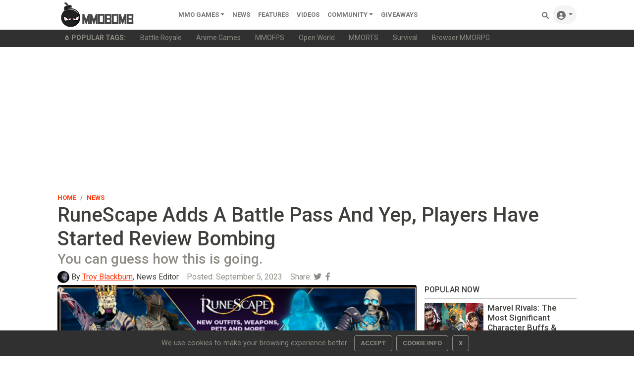

--- FILE ---
content_type: text/html;charset=UTF-8
request_url: https://www.mmobomb.com/news/runescape-adds-battle-pass-players-aren-t-happy
body_size: 12725
content:
<!DOCTYPE html> <html lang="en-US"> <head> <link rel="apple-touch-icon" sizes="180x180" href="/favicon/apple-touch-icon.png"> <link rel="icon" type="image/png" sizes="192x192" href="/favicon/android-chrome-192x192.png"> <link rel="icon" type="image/png" sizes="32x32" href="/favicon/favicon-32x32.png"> <link rel="icon" type="image/png" sizes="16x16" href="/favicon/favicon-16x16.png"> <link rel="icon" type="image/x-icon" href="/favicon/favicon.ico"> <link rel="manifest" href="/favicon/site.webmanifest"> <link rel="mask-icon" href="/favicon/safari-pinned-tab.svg" color="#5a5a5a"> <meta name="msapplication-TileColor" content="#8c9b9b"> <meta name="theme-color" content="#ffffff">  <link rel="stylesheet" href="https://www.mmobomb.com/assets/css/bootstrap-min5.css"> <link rel="stylesheet" href="/assets/css/style-min3.css">  <script src="/assets/js/jquery-3.6.0.min.js" type="abd16ca492b69df28ac4bcb8-text/javascript"></script> <script src="/assets/js/bootstrap-popper-bootbox.js" type="abd16ca492b69df28ac4bcb8-text/javascript"></script>  <meta name="impact-site-verification" value="2076244577"> <meta charset="UTF-8"> <meta name="viewport" content="width=device-width, initial-scale=1.0"> <meta http-equiv="Content-type" content="text/html;charset=UTF-8"> <meta http-equiv="Content-Language" content="en-us"> <meta http-equiv="X-UA-Compatible" content="IE=edge"> <link rel="preconnect" href="https://server.cpmstar.com"> <link rel="preconnect" href="https://cdnjs.cloudflare.com"> <script src="/cdn-cgi/scripts/7d0fa10a/cloudflare-static/rocket-loader.min.js" data-cf-settings="abd16ca492b69df28ac4bcb8-|49"></script><link rel="preload" href="https://fonts.googleapis.com/css2?family=Roboto:wght@400;500;700&amp;display=swap" as="style" onload="this.rel='stylesheet'"> <noscript> <link rel="stylesheet" href="https://fonts.googleapis.com/css2?family=Roboto:wght@400;500;700&amp;display=swap"> </noscript>  <script type="abd16ca492b69df28ac4bcb8-text/javascript">(function(zonefile){var y="cpmstarx";var drutObj=window[y]=window[y]||{};function failCpmstarAPI(){var failFn=function(o){o&&typeof(o)==="object"&&o.fail&&o.fail()};drutObj&&Array.isArray(drutObj.cmd)&&drutObj.cmd.forEach(failFn)&&(drutObj.cmd.length=0);window.cpmstarAPI=window["_"+zonefile]=failFn}
var rnd=Math.round(Math.random()*999999);var s=document.createElement('script');s.type='text/javascript';s.async=true;s.onerror=failCpmstarAPI;var proto=document.location.protocol;var host=(proto=="https:"||proto=="file:")?"https://server":"//cdn";if(window.location.hash=="#cpmstarDev")host="//dev.server";if(window.location.hash=="#cpmstarStaging")host="//staging.server";s.src=host+".cpmstar.com/cached/zonefiles/"+zonefile+".js?rnd="+rnd;var s2=document.getElementsByTagName('script')[0];s2.parentNode.insertBefore(s,s2);window.cpmstarAPI=function(o){(drutObj.cmd=drutObj.cmd||[]).push(o)}}('10_2203_mmobomb'));</script> <script src="/assets/js/commentActions.js" type="abd16ca492b69df28ac4bcb8-text/javascript"></script>  <title>RuneScape Adds A Battle Pass And Yep, Players Have Started Review Bombing</title> <meta name="description" content="You can guess how this is going."> <meta name="keywords" content="RuneScape, Jagex"> <link rel="alternate" type="application/rss+xml" title="MMOBomb RSS Feed" href="https://www.mmobomb.com/rss"> <meta name="author" content="Troy Blackburn"> <meta name="copyright" content="MMOBomb">  <meta property="og:locale" content="en_US"> <meta property="og:site_name" content="MMOBomb"> <link rel="canonical" href="https://www.mmobomb.com/news/runescape-adds-battle-pass-players-aren-t-happy"> <meta property="og:title" content="RuneScape Adds A Battle Pass And Yep, Players Have Started Review Bombing"> <meta property="og:description" content="You can guess how this is going."> <meta property="og:url" content="https://www.mmobomb.com/news/runescape-adds-battle-pass-players-aren-t-happy"> <meta property="og:image" content="https://www.mmobomb.com/file/2023/9/runescape-hero-pass.png"> <meta property="og:type" content="article">  <meta name="twitter:card" content="summary_large_image"> <meta name="twitter:site" content="@mmobomb"> <meta name="twitter:title" content="RuneScape Adds A Battle Pass And Yep, Players Have Started Review Bombing"> <meta name="twitter:description" content="You can guess how this is going."> <meta name="twitter:image:src" content="https://www.mmobomb.com/file/2023/9/runescape-hero-pass.png"> <script type="abd16ca492b69df28ac4bcb8-text/javascript">function showAds(cpmStar){var adContainer=document.getElementsByClassName('dynamic_editorial_container');var i=0;var tag="Check Out "
while(cpmStar.adsLeft()){if(i%2==0){tag="Play ";tag2=" Now!"}else{tag="Check Out "
tag2=" Today!"}
adContainer[i].innerHTML="<div class='col-5 col-xl-4'><div class='view position-relative overlay rounded z-depth-1-half mb-lg-0 mb-4'>"+"<img class='rounded img-fluid card-img-top' style='aspect-ratio: 241/155 object-fit:cover' src='"+cpmStar.getImageUrl(267,200)+"' width='241' height='155' alt='"+cpmStar.getTitle()+"'> "+"<\/div> <\/div> <\/div>"+"<div class='col-7 col-xl-8 position-static'> <a target='_blank' href='"+cpmStar.getLink()+"' class='stretched-link nodecor'> <h3 class='font-weight-bold h5 text-dark'><strong>"+tag+cpmStar.getTitle()+tag2+"<\/strong><\/h3> <\/a> <p class='dark-grey-text truncate2 mb-0'>"+cpmStar.getDescription(200)+"<\/p> <span class='small text-muted'>Advertising<\/span><\/div>";cpmStar.nextAd();i++}}</script> <script type="abd16ca492b69df28ac4bcb8-text/javascript">var cpmstar_dynamic_editorials={editorial_1:{cpmstar_pid:85681,cpmstar_multi:16,cpmstar_callback:showAds},};(function(){var t=document.createElement('script');t.type='text/javascript';t.async=true;t.src=(document.location.protocol=="https:"?"//server":"//cdn")+".cpmstar.com/cached/js/textad_async_v100.pack.js";var w=document.getElementsByTagName('script')[0];w.parentNode.insertBefore(t,w)})();</script> <script type="application/ld+json">{"@context":"http://schema.org","@type":"NewsArticle","mainEntityOfPage":"https://www.mmobomb.com/news/runescape-adds-battle-pass-players-aren-t-happy","url":"https://www.mmobomb.com/news/runescape-adds-battle-pass-players-aren-t-happy","headline":"RuneScape Adds A Battle Pass And Yep, Players Have Started Review Bombing","inLanguage":"en","image":{"@type":"ImageObject","url":"https://www.mmobomb.com/file/2023/9/runescape-hero-pass.png"},"author":{"@type":"Person","name":"Troy Blackburn","jobTitle":"News Editor","url":"https://www.mmobomb.com/author/troy","description":"Troy “Noobfridge” Blackburn has been reporting on the video game industry for over a decade. Whether it’s news, editorials, gameplay videos, or streams, Noobfridge never fails to present his honest opinion whether those hot takes prove to be popular or not.","image":{"@type":"ImageObject","url":"https://www.mmobomb.com/assets/images/team/troy.jpg","caption":"Person"}},"publisher":{"@type":"Organization","name":"MMOBomb.com","sameAs":"https://www.mmobomb.com","logo":{"@type":"ImageObject","url":"https://www.mmobomb.com/assets/images/mmobomb-500.png"}},"articleSection":"News","keywords":["RuneScape","Jagex"],"datePublished":"2023-09-05T16:08:48-04:00","dateModified":"2023-09-05T16:08:48-04:00"}</script> <script type="application/ld+json">{"@context":"https://schema.org","@type":"BreadcrumbList","itemListElement":[{"@type":"ListItem","position":1,"name":"Home","item":"https://www.mmobomb.com"},{"@type":"ListItem","position":2,"name":"News","item":"https://www.mmobomb.com/news"},{"@type":"ListItem","position":3,"name":"RuneScape Adds A Battle Pass And Yep, Players Have Started Review Bombing","item":"https://www.mmobomb.com/news/runescape-adds-battle-pass-players-aren-t-happy"}]}</script> <meta> <script type="abd16ca492b69df28ac4bcb8-text/javascript">(function(){var _z=console;Object.defineProperty(window,"console",{get:function(){if(_z._commandLineAPI){throw"Sorry, Can't execute scripts!"}
return _z},set:function(val){_z=val}})});</script> </head> <body>  <style>.svgmenu{fill:rgba(0, 0, 0, .55)}.svgmenu:hover{fill:#000}</style> <nav class="navbar navbar-expand-lg navbar-light bg-white py-0 fixed-top"> <div class="container"> <a class="navbar-brand mt-n2 mb-n2" href="/"><img src="/logo.png" width="220" height="50" alt="MMOBomb"></a> <button class="navbar-toggler" type="button" data-bs-toggle="collapse" data-bs-target="#navbarSupportedContent" aria-controls="navbarSupportedContent" aria-expanded="false" aria-label="Toggle navigation"> <span class="navbar-toggler-icon"></span> </button> <div class="collapse navbar-collapse" id="navbarSupportedContent"> <ul class="navbar-nav me-auto mb-2 mb-lg-0"> <li class="nav-item dropdown"> <a class="nav-link dropdown-toggle" href="/games" id="dropdown02" data-bs-toggle="dropdown" aria-expanded="false">MMO Games</a> <ul class="dropdown-menu" aria-labelledby="dropdown02"> <li><a class="dropdown-item" href="/games/mmorpg">MMORPG</a></li> <li><a class="dropdown-item" href="/games/shooter">Shooter</a></li> <li><a class="dropdown-item" href="/games/moba">MOBA</a></li> <li><a class="dropdown-item" href="/games/strategy">Strategy</a></li> <li><a class="dropdown-item" href="/games/card">Card</a></li> <li><a class="dropdown-item" href="/games/racing">Racing</a></li> <li><a class="dropdown-item" href="/games/fighting">Fighting</a></li> <li><a class="dropdown-item" href="/games/social">Social</a></li> <li><a class="dropdown-item" href="/games/sports">Sports</a></li> <div class="dropdown-divider"></div> <a class="dropdown-item" href="/games">All MMO Games</a> </ul> </li>  <li class="nav-item"> <a class="nav-link" href="/news">News</a> </li> <li class="nav-item"> <a class="nav-link" href="/features">Features</a> </li> <li class="nav-item"> <a class="nav-link" href="/videos">videos</a> </li> <li class="nav-item dropdown"> <a class="nav-link dropdown-toggle" href="#" id="dropdown04" data-bs-toggle="dropdown" aria-expanded="false">Community</a> <ul class="dropdown-menu" aria-labelledby="dropdown04"> <li><a class="dropdown-item" href="https://www.youtube.com/@mmobombcom" target="_blank">Youtube</a></li> <li><a class="dropdown-item" href="https://twitter.com/mmobomb" target="_blank">Twitter</a></li> <li><a class="dropdown-item" href="https://www.facebook.com/mmobomb/" target="_blank">Facebook</a></li> <li><a class="dropdown-item" href="https://discord.com/invite/Wtr9fdyRZ9" target="_blank">Discord</a></li> </ul> </li> <li class="nav-item"> <a class="nav-link" href="/giveaways">Giveaways</a> </li>   </ul> <ul class="navbar-nav ms-auto nav-flex-icons"> <li class="nav-item"> <a class="nav-link" href="/search"> <svg class="svgmenu" xmlns="http://www.w3.org/2000/svg" width="14px" height="14px" viewbox="0 0 512 512"> <path d="M500.3 443.7l-119.7-119.7c27.22-40.41 40.65-90.9 33.46-144.7C401.8 87.79 326.8 13.32 235.2 1.723C99.01-15.51-15.51 99.01 1.724 235.2c11.6 91.64 86.08 166.7 177.6 178.9c53.8 7.189 104.3-6.236 144.7-33.46l119.7 119.7c15.62 15.62 40.95 15.62 56.57 0C515.9 484.7 515.9 459.3 500.3 443.7zM79.1 208c0-70.58 57.42-128 128-128s128 57.42 128 128c0 70.58-57.42 128-128 128S79.1 278.6 79.1 208z"></path> <title>Search Games</title> </svg> <span class="d-sm-none">Search</span> </a> </li> <li class="nav-item dropdown"> <a class="nav-link dropdown-toggle rounded-pill bg-grey" id="navbarDropdownMenuLink" data-toggle="dropdown" aria-haspopup="true" aria-expanded="false"> <svg xmlns="http://www.w3.org/2000/svg" width="18px" height="18px" class="svgmenu" viewbox="0 0 512 512"><path d="M256 0C114.6 0 0 114.6 0 256s114.6 256 256 256s256-114.6 256-256S397.4 0 256 0zM256 128c39.77 0 72 32.24 72 72S295.8 272 256 272c-39.76 0-72-32.24-72-72S216.2 128 256 128zM256 448c-52.93 0-100.9-21.53-135.7-56.29C136.5 349.9 176.5 320 224 320h64c47.54 0 87.54 29.88 103.7 71.71C356.9 426.5 308.9 448 256 448z"></path><title>Sign In</title></svg> <span class="d-sm-none">Sign In</span> </a> <div class="dropdown-menu dropdown-menu-right dropdown-default shadow" aria-labelledby="navbarDropdownMenuLink-333"> <a class="dropdown-item" href="/login"><svg xmlns="http://www.w3.org/2000/svg" width="13px" height="13px" style="fill:rgba(0,0,0,.55); margin-bottom: 2px;" viewbox="0 0 512 512"><path d="M344.7 238.5l-144.1-136C193.7 95.97 183.4 94.17 174.6 97.95C165.8 101.8 160.1 110.4 160.1 120V192H32.02C14.33 192 0 206.3 0 224v64c0 17.68 14.33 32 32.02 32h128.1v72c0 9.578 5.707 18.25 14.51 22.05c8.803 3.781 19.03 1.984 26-4.594l144.1-136C354.3 264.4 354.3 247.6 344.7 238.5zM416 32h-64c-17.67 0-32 14.33-32 32s14.33 32 32 32h64c17.67 0 32 14.33 32 32v256c0 17.67-14.33 32-32 32h-64c-17.67 0-32 14.33-32 32s14.33 32 32 32h64c53.02 0 96-42.98 96-96V128C512 74.98 469 32 416 32z"></path><title>Login</title></svg><span class="ms-2">Log In</span></a> <a class="dropdown-item" href="/register"><svg xmlns="http://www.w3.org/2000/svg" width="13px" height="13px" style="fill:rgba(0,0,0,.55); margin-bottom: 2px;" viewbox="0 0 640 512"><path d="M224 256c70.7 0 128-57.31 128-128S294.7 0 224 0C153.3 0 96 57.31 96 128S153.3 256 224 256zM274.7 304H173.3C77.61 304 0 381.6 0 477.3C0 496.5 15.52 512 34.66 512h378.7C432.5 512 448 496.5 448 477.3C448 381.6 370.4 304 274.7 304zM616 200h-48v-48C568 138.8 557.3 128 544 128s-24 10.75-24 24v48h-48C458.8 200 448 210.8 448 224s10.75 24 24 24h48v48C520 309.3 530.8 320 544 320s24-10.75 24-24v-48h48C629.3 248 640 237.3 640 224S629.3 200 616 200z"></path><title>Create Your Account</title></svg><span class="ms-2">Create Account</span></a> </div> </li> </ul> </div> </div> </nav> <div class="sub-menu bg-dark"> <div class="container small"> <ul class="nav" style="flex-wrap:nowrap;overflow-x:auto; white-space: nowrap; scrollbar-width: thin; text-overflow: ellipsis;"> <span class="nav-link text-secondary"><svg xmlns="http://www.w3.org/2000/svg" width="10px" height="10px" style="fill:#8e8c84; margin-bottom: 2px;" viewbox="0 0 384 512"> <path d="M203.1 4.365c-6.177-5.82-16.06-5.819-22.23-.0007C74.52 104.5 0 234.1 0 312C0 437.9 79 512 192 512s192-74.05 192-200C384 233.9 309 104.2 203.1 4.365zM192 432c-56.5 0-96-37.76-96-91.74c0-12.47 4.207-55.32 83.87-143c6.314-6.953 17.95-6.953 24.26 0C283.8 284.9 288 327.8 288 340.3C288 394.2 248.5 432 192 432z"></path> <title>Popular</title> </svg><b class="ms-1" style="text-transform:uppercase">Popular Tags:</b></span> <a class="nav-link text-secondary" href="/games/battle-royale">Battle Royale</a> <a class="nav-link text-secondary" href="/games/anime">Anime Games</a> <a class="nav-link text-secondary" href="/games/mmofps">MMOFPS</a> <a class="nav-link text-secondary" href="/games/open-world">Open World</a> <a class="nav-link text-secondary" href="/games/mmorts">MMORTS</a> <a class="nav-link text-secondary" href="/games/survival">Survival</a> <a class="nav-link text-secondary" href="/browsergames/mmorpg">Browser MMORPG</a> </ul> </div> </div> <main> <div class="container text-center"> <script async src="https://pagead2.googlesyndication.com/pagead/js/adsbygoogle.js?client=ca-pub-6356445362931171" crossorigin="anonymous" type="abd16ca492b69df28ac4bcb8-text/javascript"></script>  <ins class="adsbygoogle" style="display:block" data-ad-client="ca-pub-6356445362931171" data-ad-slot="7882362008" data-ad-format="auto" data-full-width-responsive="true"></ins> <script type="abd16ca492b69df28ac4bcb8-text/javascript">(adsbygoogle=window.adsbygoogle||[]).push({});</script> </div> <div class="container pt-2 pb-5"> <article> <header> <div class="row align-items-center"> <div class="col-6"> <nav aria-label="breadcrumb"> <ol class="breadcrumb mb-0 ps-0 pb-0"> <li class="breadcrumb-item"><a href="/" class="nodecor">Home</a></li> <li class="breadcrumb-item" aria-current="page"><a href="/news" class="nodecor">News</a></li> </ol> </nav> </div> <div class="col-6 text-end"> </div> </div> <h1 class="font-weight-bold mb-0">RuneScape Adds A Battle Pass And Yep, Players Have Started Review Bombing </h1> <h2 class="h3 text-secondary">You can guess how this is going.</h2> <div class="row mb-1 d-flex align-content-center "> <div class="col-12 d-flex align-content-center"> <div class="avatar avatar-xs rounded-circle me-1"> <img alt="Troy Blackburn" src="/assets/images/team/troy.jpg" width="24" height="24"> </div> <span class="me-3"><span class="text-muted"></span>By <a href="https://www.mmobomb.com/author/troy">Troy Blackburn</a>, News Editor</span> <span class="text-muted me-3">Posted: <time datetime="2023-09-05T16:08:48-04:00">September 5, 2023</time></span> <div class="float-end"> <span class="text-muted">Share: </span><a class="text-secondary" href="https://twitter.com/intent/tweet?text=RuneScape%20Adds%20A%20Battle%20Pass%20And%20Yep,%20Players%20Have%20Started%20Review%20Bombing:%20https://www.mmobomb.com/news/runescape-adds-battle-pass-players-aren-t-happy"><i class="fab fa-twitter me-1"></i></a> <a class="text-secondary" href="https://www.facebook.com/sharer/sharer.php?u=https://www.mmobomb.com/news/runescape-adds-battle-pass-players-aren-t-happy"><i class="fab fa-facebook-f me-1"></i></a> </div> </div> <div class="col-4 d-flex align-content-center"> </div> </div> </header> <div class="row"> <div class="col-md-8"> <div class="content mb-3 text-justify"> <p><img class="aligncenter size-large" src="https://www.mmobomb.com/file/2023/9/runescape-hero-pass-812x456.png" alt="RuneScape Hero Pass" width="812" height="456"></p> <p>Today, <a href="https://www.mmobomb.com/review/runescape" target="_blank" rel="noopener">RuneScape</a> unveiled what it is calling the Hero Pass, which is more traditionally known as a battle pass. The Hero Pass replaces the Yak Track and Challenge systems in the <a href="https://www.mmobomb.com/games/mmorpg" target="_blank" rel="noopener">MMORPG</a>, featuring 120 levels of rewards. Each Hero Pass will last for three months. Per usual one track is free for all players, while the premium track is only available to 12-month Premier Membership subscribers.</p> <div class="video-container mb-3"><iframe src="https://www.youtube.com/embed/YpMmKqY9sEQ?si=sZd8SmV8MrVlDvdc" title="YouTube video player" width="560" height="315" allowfullscreen="allowfullscreen" frameborder="0" allow="accelerometer; autoplay; clipboard-write; encrypted-media; gyroscope; picture-in-picture; web-share"></iframe></div> <p>As you might imagine, the community didn't take the <a href="https://www.mmobomb.com/news/runescape-introducing-new-battle-pass-system" target="_blank" rel="noopener">initial announcement well</a> and the release isn't being received much better. Players aren't buying into the pledges of "we're listening to feedback" coming from Jagex. </p> <p><a href="https://www.reddit.com/r/runescape/" target="_blank" rel="noopener">Reddit</a> is the first place I stopped by to check out the reaction, and comments like "It's honestly the last straw for me, after 2,800 hours I'm done. Their greed has gone too far," and "When updating my Steam review I started to list all of the monetization tactics used by Jagex in Runescape, if you list them all together it's overwhelming" seem to be the norm.</p> <p>A review bombing seems to be underway over on <a href="https://store.steampowered.com/app/1343400/RuneScape/" target="_blank" rel="noopener">Steam</a>, with recent reviews already being mixed. Reviews following today's announcement include "big spenders only", and "Yo dawg I heard you like mtx so we put mtx in your mtx to mtx your mtx - Jagex September 2023".</p> <p>Then finally there's the site formerly known as <a href="https://twitter.com/RuneScape/status/1698649590189195376" target="_blank" rel="noopener">Twitter</a>.</p> <blockquote class="twitter-tweet tw-align-center"> <p dir="ltr" lang="en">"We'll be listening to your feedback" is the biggest lie 🤣 if they did they wouldn't have even added this. They will be picking only 'positive' things to listen to that will only effect how they can make more money from the entire thing.</p> <p>— Xyphien (@Xyphien) <a href="https://twitter.com/Xyphien/status/1698701466695766125?ref_src=twsrc%5Etfw">September 4, 2023</a></p> </blockquote> <p><span style="color: #a69f93; font-family: 'Helvetica Neue', sans-serif; font-size: 12px; text-align: center; text-wrap: nowrap; background-color: #181a1b; --darkreader-inline-color: #aaa297; --darkreader-inline-bgcolor: #131516;" data-darkreader-inline-color="" data-darkreader-inline-bgcolor=""><br> <script src="https://platform.twitter.com/widgets.js" type="abd16ca492b69df28ac4bcb8-text/javascript"></script><br> </span></p> <blockquote class="twitter-tweet tw-align-center"> <p dir="ltr" lang="en">This was the last drop for me, game over. <a href="https://t.co/GYEFfmnYEG">pic.twitter.com/GYEFfmnYEG</a></p> <p>— M.Coenen (@Moiekerd) <a href="https://twitter.com/Moiekerd/status/1698820369489043893?ref_src=twsrc%5Etfw">September 4, 2023</a></p> </blockquote> <p><span style="color: #a69f93; font-family: 'Helvetica Neue', sans-serif; font-size: 12px; text-align: center; text-wrap: nowrap; background-color: #181a1b; --darkreader-inline-color: #aaa297; --darkreader-inline-bgcolor: #131516;" data-darkreader-inline-color="" data-darkreader-inline-bgcolor=""><br> <script src="https://platform.twitter.com/widgets.js" type="abd16ca492b69df28ac4bcb8-text/javascript"></script><br> </span></p> <p>We'll see if Jagex is really listening. I'd bet my next paycheck that Hero Pass isn't going anywhere though.</p> </div> <div class="mb-3"> <h3 class="h4">Related Articles</h3> <ul> <li class="mb-2"><a href="https://www.mmobomb.com/news/runescape-shares-video-detailing-ambitious-series-of-content-updates">RuneScape Shares Video Detailing “Ambitious Series Of Content Updates”</a></li> <li class="mb-2"><a href="https://www.mmobomb.com/news/runescape-officially-turning-quarter-of-century-old">RuneScape Is Officially Turning A Quarter Of A Century Old</a></li> <li class="mb-2"><a href="https://www.mmobomb.com/best-ways-to-make-gp-free-runescape-account">Best Ways To Make GP On A Free RuneScape Account</a></li> </ul> </div> <div class="mb-2 float-end"> <span class="me-2 small">Share:</span><a class="text-secondary" href="https://twitter.com/intent/tweet?text=RuneScape%20Adds%20A%20Battle%20Pass%20And%20Yep,%20Players%20Have%20Started%20Review%20Bombing:%20https://www.mmobomb.com/news/runescape-adds-battle-pass-players-aren-t-happy"><i class="fab fa-twitter me-1"></i></a> <a class="text-secondary" href="https://www.facebook.com/sharer/sharer.php?u=https://www.mmobomb.com/news/runescape-adds-battle-pass-players-aren-t-happy"><i class="fab fa-facebook-f me-1"></i></a> </div> <div class="fst-italic small mb-3">Got a news tip? Contact us directly <a href="/contact">here</a>!</div> <div class="mb-3 text-justify"> <hr> <div class="text-center">In this article: <a href="/topic/runescape">RuneScape</a>, <a href="/topic/jagex">Jagex</a>.</div> </div> <hr class="mb-4">  <h4>About the Author</h4> <div class="p-2"> <div class="row bg-grey mb-4 p-4 rounded"> <div class="col-3 col-md-2 d-flex align-items-center justify-content-center"> <span class="avatar avatar-xl rounded-circle"> <img alt="Troy Blackburn" src="/assets/images/team/troy.jpg" width="84" height="84" loading="lazy"> </span> </div> <div class="col-9 col-md-10"> <span class="fw-bold"><b>Troy Blackburn</b></span>, <span class="small">News Editor</span><br> <p>Troy “Noobfridge” Blackburn has been reporting on the video game industry for over a decade. Whether it’s news, editorials, gameplay videos, or streams, Noobfridge never fails to present his honest opinion whether those hot takes prove to be popular or not.</p> <a href="https://www.mmobomb.com/author/troy">More Stories by Troy Blackburn</a> </div> </div> </div> <hr class="mb-4">  <div class="commentSection mb-4"> <div class="header"> <h4 class="commentCount">Discussion (0)</h4> <div class="commentForm"> <a> <img src="/assets/images/avatars/default/default.png" width="40" height="40" class="profile-image rounded-circle me-2"> </a> <textarea class="commentBodyClass me-2 border-bottom" placeholder="What do you think?" rows="1"></textarea> <button class="postComment" onclick="if (!window.__cfRLUnblockHandlers) return false; notSignedIn()" data-cf-modified-abd16ca492b69df28ac4bcb8-=""> <span class="text ml-1">Submit</span> </button> </div> </div> <div class="comments"> </div> <hr> </div> <h3 class="h4">Read Next</h3> <article> <div class="content position-relative row align-items-center mb-4">  <div class="col-5 col-xl-4">  <figure class="view position-relative overlay rounded z-depth-1-half mb-lg-0 mb-4"> <img class="rounded img-fluid card-img-top" src="https://www.mmobomb.com/file/2023/9/elder-scrolls-online-undaunted-celebration-218x150.jpg" loading="lazy" width="225" height="155" alt="The Undaunted Celebration Returns To The Elder Scrolls Online, Update 39 Hits Consoles"> </figure> </div>   <header class="col-7 col-xl-8 position-static">  <div class="mb-2"> <h3 style="line-height: 0.8;"> <a href="https://www.mmobomb.com/news/the-undaunted-celebration-returns-to-elder-scrolls-online" class="stretched-link nodecor text-dark d-inline h5" style="font-weight: bolder;">The Undaunted Celebration Returns To The Elder Scrolls Online, Update 39 Hits Consoles</a> </h3> </div>  <p class="dark-grey-text truncate2 mb-0">Time to get your dungeon running groove on!</p>  <div class="small text-muted">By QuintLyn Bowers - <time datetime="2023-09-05T14:45:20-04:00">2 years ago</time> </div> </header>  </div> </article> <h3 class="h4">You May Enjoy</h3> <article> <div class="content position-relative row align-items-center mb-4">  <div class="col-5 col-xl-4">  <figure class="view position-relative overlay rounded z-depth-1-half mb-lg-0 mb-4"> <img class="rounded img-fluid card-img-top" src="https://www.mmobomb.com/file/2026/1/genshin-impact-luna-iv-launch-218x150.jpg" loading="lazy" width="225" height="155" alt="The Fight To Save Teyvat From The Mad Man That Is Dottore Begins Today In Genshin Impact"> </figure> </div>   <header class="col-7 col-xl-8 position-static">  <div class="mb-2"> <h3 style="line-height: 0.8;"> <a href="https://www.mmobomb.com/news/the-fight-to-save-teyvat-from-mad-man-that-dottore-begins-today-genshin-impact" class="stretched-link nodecor text-dark d-inline h5" style="font-weight: bolder;">The Fight To Save Teyvat From The Mad Man That Is Dottore Begins Today In Genshin Impact</a> </h3> </div>  <p class="dark-grey-text truncate2 mb-0">And bring Columbina home (to your roster).</p>  <div class="small text-muted">By QuintLyn Bowers - <time datetime="2026-01-14T14:00:23-05:00">5 days ago</time> </div> </header>  </div> </article><div class="dynamic_editorial_container content position-relative row align-items-center mb-4"> </div> <article> <div class="content position-relative row align-items-center mb-4">  <div class="col-5 col-xl-4">  <figure class="view position-relative overlay rounded z-depth-1-half mb-lg-0 mb-4"> <img class="rounded img-fluid card-img-top" src="https://www.mmobomb.com/file/2026/1/overwatch-vendetta-pointing-218x150.jpg" loading="lazy" width="225" height="155" alt="Players Have a Vendetta Against Overwatch’s New Addition"> </figure> </div>   <header class="col-7 col-xl-8 position-static">  <div class="mb-2"> <p class="d-inline text-primary"><b>Feature</b></p> <h3 style="line-height: 0.8;"> <a href="https://www.mmobomb.com/players-have-vendetta-against-overwatch-new-addition" class="stretched-link nodecor text-dark d-inline h5" style="font-weight: bolder;">Players Have a Vendetta Against Overwatch’s New Addition</a> </h3> </div>  <p class="dark-grey-text truncate2 mb-0">What can be done about the game’s first melee damage hero?</p>  <div class="small text-muted">By Jason Winter - <time datetime="2026-01-14T13:10:15-05:00">5 days ago</time> </div> </header>  </div> </article><article> <div class="content position-relative row align-items-center mb-4">  <div class="col-5 col-xl-4">  <figure class="view position-relative overlay rounded z-depth-1-half mb-lg-0 mb-4"> <img class="rounded img-fluid card-img-top" src="https://www.mmobomb.com/file/2026/1/runescape-2026-rodamap-218x150.jpg" loading="lazy" width="225" height="155" alt="RuneScape Shares Video Detailing “Ambitious Series Of Content Updates”"> </figure> </div>   <header class="col-7 col-xl-8 position-static">  <div class="mb-2"> <h3 style="line-height: 0.8;"> <a href="https://www.mmobomb.com/news/runescape-shares-video-detailing-ambitious-series-of-content-updates" class="stretched-link nodecor text-dark d-inline h5" style="font-weight: bolder;">RuneScape Shares Video Detailing “Ambitious Series Of Content Updates”</a> </h3> </div>  <p class="dark-grey-text truncate2 mb-0">The roadmap video reveals plans to take the game into its next era.</p>  <div class="small text-muted">By QuintLyn Bowers - <time datetime="2026-01-19T16:59:13-05:00">16 hours ago</time> </div> </header>  </div> </article><article> <div class="content position-relative row align-items-center mb-4">  <div class="col-5 col-xl-4">  <figure class="view position-relative overlay rounded z-depth-1-half mb-lg-0 mb-4"> <img class="rounded img-fluid card-img-top" src="https://www.mmobomb.com/file/2026/1/pubg-blindspot-early-access-218x150.jpg" loading="lazy" width="225" height="155" alt="Krafton Announces Early Access For 5v5 Top-Down Tactical Shooter PUBG: Blindspot"> </figure> </div>   <header class="col-7 col-xl-8 position-static">  <div class="mb-2"> <h3 style="line-height: 0.8;"> <a href="https://www.mmobomb.com/news/krafton-announces-early-access-5v5-top-down-tactical-shooter-pubg-blindspot" class="stretched-link nodecor text-dark d-inline h5" style="font-weight: bolder;">Krafton Announces Early Access For 5v5 Top-Down Tactical Shooter PUBG: Blindspot</a> </h3> </div>  <p class="dark-grey-text truncate2 mb-0">The free-to-play title is designed to bring the intensity of first-person shooters to top-down games.</p>  <div class="small text-muted">By QuintLyn Bowers - <time datetime="2026-01-08T14:32:54-05:00">1 week ago</time> </div> </header>  </div> </article> <style>@media (min-width:876px){.col-md-8{width:69.666667%}.col-md-4{width:30.333333%}}</style> </div> <div class="col-md-4"> <aside> <div class="border-sidebar text-dark text-start mb-2 text-uppercase"> <h2 class="h6 fw-bold">Popular Now</h2> </div> <div class="row mb-2">  <div class="single-news mb-3 d-flex position-relative">  <div class="row">  <div class="col-5">  <div class="view overlay rounded position-relative"> <img class="img-fluid rounded" src="https://www.mmobomb.com/file/2026/1/marvel-rivals-season-6-character-changes-218x150.jpg" loading="lazy" alt="Marvel Rivals: The Most Significant Character Buffs &amp; Nerfs in Season 6 "> </div> </div>   <div class="col-7 g-0"> <div> <div class="col-11 pl-0 text-start" style="display: -webkit-box; -webkit-box-orient: vertical; -webkit-line-clamp: 4; overflow: hidden;"> <a href="https://www.mmobomb.com/marvel-rivals-most-significant-character-buffs-nerfs-season-6" class="text-dark nodecor stretched-link fw-bolder"><h3 style="font-size: 1.07rem;" class="fw-bolder mb-0">Marvel Rivals: The Most Significant Character Buffs &amp; Nerfs in Season 6 </h3></a> </div> </div> </div>  </div>  </div>   <div class="single-news mb-3 d-flex position-relative">  <div class="row">  <div class="col-5">  <div class="view overlay rounded position-relative"> <img class="img-fluid rounded" src="https://www.mmobomb.com/file/2026/1/runescape-2026-rodamap-218x150.jpg" loading="lazy" alt="RuneScape Shares Video Detailing “Ambitious Series Of Content Updates”"> </div> </div>   <div class="col-7 g-0"> <div> <div class="col-11 pl-0 text-start" style="display: -webkit-box; -webkit-box-orient: vertical; -webkit-line-clamp: 4; overflow: hidden;"> <a href="https://www.mmobomb.com/news/runescape-shares-video-detailing-ambitious-series-of-content-updates" class="text-dark nodecor stretched-link fw-bolder"><h3 style="font-size: 1.07rem;" class="fw-bolder mb-0">RuneScape Shares Video Detailing “Ambitious Series Of Content Updates”</h3></a> </div> </div> </div>  </div>  </div>  </div> <div id="cpmstar-85410"></div> <script type="abd16ca492b69df28ac4bcb8-text/javascript">cpmstarAPI({kind:'go',module:'videocontent'});</script> <center><div style="width:300px;height:250px" class="mb-4"> <script async src="https://pagead2.googlesyndication.com/pagead/js/adsbygoogle.js?client=ca-pub-6356445362931171" crossorigin="anonymous" type="abd16ca492b69df28ac4bcb8-text/javascript"></script>  <ins class="adsbygoogle" style="display:inline-block;width:300px;height:250px" data-ad-client="ca-pub-6356445362931171" data-ad-slot="1717425288"></ins> <script type="abd16ca492b69df28ac4bcb8-text/javascript">(adsbygoogle=window.adsbygoogle||[]).push({});</script> </div></center> <div class="border-sidebar text-dark text-start mb-2 text-uppercase"> <h2 class="h6 fw-bold">Trending Stories</h2> </div> <div class="row mb-4">  <div class="single-news mb-3 d-flex position-relative">  <div class="row">  <div class="col-5">  <div class="view overlay rounded position-relative"> <img class="img-fluid rounded" src="https://www.mmobomb.com/file/2026/1/world-of-warships-legends-8-0-launch-218x150.jpg" loading="lazy" alt="World of Warships: Legends’ 8.0 Update Kicks Off First Campaign Of 2026"> </div> </div>   <div class="col-7 g-0"> <div> <div class="col-11 pl-0 text-start" style="display: -webkit-box; -webkit-box-orient: vertical; -webkit-line-clamp: 4; overflow: hidden;"> <a href="https://www.mmobomb.com/news/world-of-warships-legends-8-0-update-kicks-off-first-campaign-of-2026" class="text-dark nodecor stretched-link fw-bolder"><h3 style="font-size: 1.07rem;" class="fw-bolder mb-0">World of Warships: Legends’ 8.0 Update Kicks Off First Campaign Of 2026</h3></a> </div> </div> </div>  </div>  </div>   <div class="single-news mb-3 d-flex position-relative">  <div class="row">  <div class="col-5">  <div class="view overlay rounded position-relative"> <img class="img-fluid rounded" src="https://www.mmobomb.com/file/2026/1/blade-soul-neo-dark-lancer-218x150.jpg" loading="lazy" alt="Blade &amp; Soul Neo’s New Dark Lancer Arriving Just In Time For The First Anniversary"> </div> </div>   <div class="col-7 g-0"> <div> <div class="col-11 pl-0 text-start" style="display: -webkit-box; -webkit-box-orient: vertical; -webkit-line-clamp: 4; overflow: hidden;"> <a href="https://www.mmobomb.com/news/blade-soul-neo-new-dark-lancer-arriving-just-time-first-anniversary" class="text-dark nodecor stretched-link fw-bolder"><h3 style="font-size: 1.07rem;" class="fw-bolder mb-0">Blade &amp; Soul Neo’s New Dark Lancer Arriving Just In Time For The First Anniversary</h3></a> </div> </div> </div>  </div>  </div>   <div class="single-news mb-3 d-flex position-relative">  <div class="row">  <div class="col-5">  <div class="view overlay rounded position-relative"> <img class="img-fluid rounded" src="https://www.mmobomb.com/file/2026/1/vindictus-momentum-update-218x150.jpg" loading="lazy" alt="Vindictus’ Winter Update Introduces Systems To Make Progression Easier On Players"> </div> </div>   <div class="col-7 g-0"> <div> <div class="col-11 pl-0 text-start" style="display: -webkit-box; -webkit-box-orient: vertical; -webkit-line-clamp: 4; overflow: hidden;"> <a href="https://www.mmobomb.com/news/vindictus-winter-update-introduces-systems-to-make-progression-easier-players" class="text-dark nodecor stretched-link fw-bolder"><h3 style="font-size: 1.07rem;" class="fw-bolder mb-0">Vindictus’ Winter Update Introduces Systems To Make Progression Easier On Players</h3></a> </div> </div> </div>  </div>  </div>   <div class="single-news mb-3 d-flex position-relative">  <div class="row">  <div class="col-5">  <div class="view overlay rounded position-relative"> <img class="img-fluid rounded" src="https://www.mmobomb.com/file/2026/1/runescape-25th-anniversary-218x150.jpg" loading="lazy" alt="RuneScape Is Officially Turning A Quarter Of A Century Old"> </div> </div>   <div class="col-7 g-0"> <div> <div class="col-11 pl-0 text-start" style="display: -webkit-box; -webkit-box-orient: vertical; -webkit-line-clamp: 4; overflow: hidden;"> <a href="https://www.mmobomb.com/news/runescape-officially-turning-quarter-of-century-old" class="text-dark nodecor stretched-link fw-bolder"><h3 style="font-size: 1.07rem;" class="fw-bolder mb-0">RuneScape Is Officially Turning A Quarter Of A Century Old</h3></a> </div> </div> </div>  </div>  </div>  </div>  <a href="/giveaways" class="float-end small nodecor" rel="noopener noreferrer">See More<i class="ms-1 fas fa-chevron-right"></i></a> <div class="border-sidebar text-dark text-start mb-2 text-uppercase"> <h2 class="h6 fw-bold">Live Giveaways</h2> </div>  <div class="mb-4 position-ralative">  <ul class="list-group list-group-flush list">  <li class="list-group-item px-0"> <div class="row align-items-center"> <div class="col-auto p-0"> <span class="giveaway-box"> <img alt="World of Warships Economic Bonuses Key Giveaway" src="https://www.mmobomb.com/file/2025/9/world-of-warships-economic-bonuses-key-giveaway-218x150.png" loading="lazy" width="78" height="56"> </span> </div> <div class="col text-start"> <h3><a href="https://www.mmobomb.com/giveaway/world-warships-ecoboost-codes" class="stretched-link mb-1 h6 nodecor text-dark fw-bolder" style="display: -webkit-box; -webkit-box-orient: vertical; -webkit-line-clamp: 2; overflow: hidden;">World of Warships Economic Bonuses Key Giveaway</a></h3> <div class="progress mb-0 mt-1" style="height: 6px;"> <div class="progress-bar bg-warning" role="progressbar" aria-valuenow="100" aria-valuemin="0" aria-valuemax="100" title="34% keys left" style="width: 34%;"></div> </div> </div> </div> </li> <li class="list-group-item px-0"> <div class="row align-items-center"> <div class="col-auto p-0"> <span class="giveaway-box"> <img alt="Viking Rise Gift Pack Key Giveaway" src="https://www.mmobomb.com/file/2023/4/viking-rise-gift-pack-key-giveaway-218x150.png" loading="lazy" width="78" height="56"> </span> </div> <div class="col text-start"> <h3><a href="https://www.mmobomb.com/giveaway/viking-rise-keys" class="stretched-link mb-1 h6 nodecor text-dark fw-bolder" style="display: -webkit-box; -webkit-box-orient: vertical; -webkit-line-clamp: 2; overflow: hidden;">Viking Rise Gift Pack Key Giveaway</a></h3> <div class="progress mb-0 mt-1" style="height: 6px;"> <div class="progress-bar bg-info" role="progressbar" aria-valuenow="100" aria-valuemin="0" aria-valuemax="100" title="52% keys left" style="width: 52%;"></div> </div> </div> </div> </li> <li class="list-group-item px-0"> <div class="row align-items-center"> <div class="col-auto p-0"> <span class="giveaway-box"> <img alt="Lords Mobile Gift Pack Key Giveaway" src="https://www.mmobomb.com/file/2022/5/lords-mobile-150-218x150.png" loading="lazy" width="78" height="56"> </span> </div> <div class="col text-start"> <h3><a href="https://www.mmobomb.com/giveaway/lords-mobile-keys" class="stretched-link mb-1 h6 nodecor text-dark fw-bolder" style="display: -webkit-box; -webkit-box-orient: vertical; -webkit-line-clamp: 2; overflow: hidden;">Lords Mobile Gift Pack Key Giveaway</a></h3> <div class="progress mb-0 mt-1" style="height: 6px;"> <div class="progress-bar bg-info" role="progressbar" aria-valuenow="100" aria-valuemin="0" aria-valuemax="100" title="69% keys left" style="width: 69%;"></div> </div> </div> </div> </li> <li class="list-group-item px-0"> <div class="row align-items-center"> <div class="col-auto p-0"> <span class="giveaway-box"> <img alt="Doomsday: Last Survivors Gift Key Giveaway" src="https://www.mmobomb.com/file/2022/8/doomday-box-218x150.png" loading="lazy" width="78" height="56"> </span> </div> <div class="col text-start"> <h3><a href="https://www.mmobomb.com/giveaway/doomsday-last-survivors-gift-key" class="stretched-link mb-1 h6 nodecor text-dark fw-bolder" style="display: -webkit-box; -webkit-box-orient: vertical; -webkit-line-clamp: 2; overflow: hidden;">Doomsday: Last Survivors Gift Key Giveaway</a></h3> <div class="progress mb-0 mt-1" style="height: 6px;"> <div class="progress-bar bg-info" role="progressbar" aria-valuenow="100" aria-valuemin="0" aria-valuemax="100" title="53% keys left" style="width: 53%;"></div> </div> </div> </div> </li> </ul> </div>  <center><div style="width:300px;height:600px" class="mb-4"> <script async src="https://pagead2.googlesyndication.com/pagead/js/adsbygoogle.js?client=ca-pub-6356445362931171" crossorigin="anonymous" type="abd16ca492b69df28ac4bcb8-text/javascript"></script>  <ins class="adsbygoogle" style="display:block" data-ad-client="ca-pub-6356445362931171" data-ad-slot="1367723881" data-ad-format="auto" data-full-width-responsive="true"></ins> <script type="abd16ca492b69df28ac4bcb8-text/javascript">(adsbygoogle=window.adsbygoogle||[]).push({});</script> </div></center> </aside> </div> </div> </article> </div> </main>  <footer class="page-footer font-small bg-dark pt-3">  <div class="container text-center text-md-left">  <div class="row text-center text-md-left mt-3 pb-3">  <div class="col-md-3 col-lg-2 col-xl-2 mx-auto mt-3"> <p> <a class="text-light nodecor" href="/about">About Us</a> </p> <p> <a class="text-light nodecor" href="/partners">Partner With Us</a> </p> <p> <a class="text-light nodecor" href="/contact">Contact Us</a> </p> </div>  <hr class="w-100 clearfix d-md-none"> <div class="col-md-3 col-lg-2 col-xl-2 mx-auto mt-3"> <p> <a class="text-light nodecor" href="/api">API</a> </p> <p> <a class="text-light nodecor" href="/all-games">Games List</a> </p> <p> <a class="text-light nodecor" href="/work-with-us">Write For Us</a> </p> </div>  <div class="col-md-3 col-lg-2 col-xl-2 mx-auto mt-3"> <p> <a class="text-light nodecor" href="/archives/2026">Archive</a> </p> <p> <a class="text-light nodecor" href="/terms-of-use">Terms of Use</a> </p> <p> <a class="text-light nodecor" href="/editorial-policy">Editorial Policy</a> </p> </div>  <hr class="w-100 clearfix d-md-none">   <hr class="w-100 clearfix d-md-none">  <div class="col-md-3 col-lg-2 col-xl-2 mx-auto mt-3"> <p> <a class="text-light nodecor" href="/privacy-policy">Privacy Policy</a> </p> <p> <a class="text-light nodecor" href="/cookies-policy">Cookies Policy</a> </p> </div>  </div>  <hr>  <div class="row d-flex align-items-center">  <div class="col-md-7 col-lg-8">  <p class="text-center text-md-left text-secondary small">© 2008-2026 Digiwalls Media, all rights reserved. MMOBomb® is a registered trademark. <br> All other trademarks are property of their respective owners.</p> </div>   <div class="col-md-5 col-lg-4 ml-lg-0">  <div class="text-center text-md-right"> <ul class="list-unstyled list-inline"> <li class="list-inline-item"> <a rel="nofollow" href="https://www.facebook.com/mmobomb/" aria-label="Facebook" target="_blank" class="btn-floating text-light mx-1"> <svg xmlns="http://www.w3.org/2000/svg" width="18px" height="16px" style="fill:#fff" viewbox="0 0 320 512"> <path d="M279.14 288l14.22-92.66h-88.91v-60.13c0-25.35 12.42-50.06 52.24-50.06h40.42V6.26S260.43 0 225.36 0c-73.22 0-121.08 44.38-121.08 124.72v70.62H22.89V288h81.39v224h100.17V288z"></path> <title>Facebook</title> </svg> </a> </li> <li class="list-inline-item"> <a rel="nofollow" href="https://www.youtube.com/@mmobombcom" aria-label="Youtube" target="_blank" class="btn-floating text-light mx-1"> <svg xmlns="http://www.w3.org/2000/svg" width="18px" height="16px" style="fill:#fff" viewbox="0 0 576 512"> <path d="M549.655 124.083c-6.281-23.65-24.787-42.276-48.284-48.597C458.781 64 288 64 288 64S117.22 64 74.629 75.486c-23.497 6.322-42.003 24.947-48.284 48.597-11.412 42.867-11.412 132.305-11.412 132.305s0 89.438 11.412 132.305c6.281 23.65 24.787 41.5 48.284 47.821C117.22 448 288 448 288 448s170.78 0 213.371-11.486c23.497-6.321 42.003-24.171 48.284-47.821 11.412-42.867 11.412-132.305 11.412-132.305s0-89.438-11.412-132.305zm-317.51 213.508V175.185l142.739 81.205-142.739 81.201z"></path> <title>Youtube</title> </svg> </a> </li> <li class="list-inline-item"> <a rel="nofollow" href="https://twitter.com/mmobomb" aria-label="Twitter" target="_blank" class="btn-floating text-light mx-1"> <svg xmlns="http://www.w3.org/2000/svg" width="18px" height="16px" style="fill:#fff" viewbox="0 0 512 512"> <path d="M459.37 151.716c.325 4.548.325 9.097.325 13.645 0 138.72-105.583 298.558-298.558 298.558-59.452 0-114.68-17.219-161.137-47.106 8.447.974 16.568 1.299 25.34 1.299 49.055 0 94.213-16.568 130.274-44.832-46.132-.975-84.792-31.188-98.112-72.772 6.498.974 12.995 1.624 19.818 1.624 9.421 0 18.843-1.3 27.614-3.573-48.081-9.747-84.143-51.98-84.143-102.985v-1.299c13.969 7.797 30.214 12.67 47.431 13.319-28.264-18.843-46.781-51.005-46.781-87.391 0-19.492 5.197-37.36 14.294-52.954 51.655 63.675 129.3 105.258 216.365 109.807-1.624-7.797-2.599-15.918-2.599-24.04 0-57.828 46.782-104.934 104.934-104.934 30.213 0 57.502 12.67 76.67 33.137 23.715-4.548 46.456-13.32 66.599-25.34-7.798 24.366-24.366 44.833-46.132 57.827 21.117-2.273 41.584-8.122 60.426-16.243-14.292 20.791-32.161 39.308-52.628 54.253z"></path> <title>Twitter</title> </svg> </a> </li> <li class="list-inline-item"> <a rel="nofollow" href="https://www.twitch.tv/mmobomb" aria-label="Twitch" target="_blank" class="btn-floating text-light mx-1"> <svg xmlns="http://www.w3.org/2000/svg" width="18px" height="16px" style="fill:#fff" viewbox="0 0 512 512"> <path d="M391.17,103.47H352.54v109.7h38.63ZM285,103H246.37V212.75H285ZM120.83,0,24.31,91.42V420.58H140.14V512l96.53-91.42h77.25L487.69,256V0ZM449.07,237.75l-77.22,73.12H294.61l-67.6,64v-64H140.14V36.58H449.07Z"></path> <title>Twitch</title> </svg> </a> </li> <li class="list-inline-item"> <a rel="nofollow" type=" application/rss+xml" aria-label="RSS" href="https://www.mmobomb.com/rss" target="_blank" class="btn-floating text-light mx-1"> <svg xmlns="http://www.w3.org/2000/svg" width="18px" height="16px" style="fill:#fff" viewbox="0 0 448 512"> <path d="M25.57 176.1C12.41 175.4 .9117 185.2 .0523 198.4s9.173 24.65 22.39 25.5c120.1 7.875 225.7 112.7 233.6 233.6C256.9 470.3 267.4 480 279.1 480c.5313 0 1.062-.0313 1.594-.0625c13.22-.8438 23.25-12.28 22.39-25.5C294.6 310.3 169.7 185.4 25.57 176.1zM32 32C14.33 32 0 46.31 0 64s14.33 32 32 32c194.1 0 352 157.9 352 352c0 17.69 14.33 32 32 32s32-14.31 32-32C448 218.6 261.4 32 32 32zM63.1 351.9C28.63 351.9 0 380.6 0 416s28.63 64 63.1 64s64.08-28.62 64.08-64S99.37 351.9 63.1 351.9z"></path> <title>RSS</title> </svg> </a> </li> </ul> </div> </div>  </div>  </div>  </footer>  <div id="cookie-popup" class="hidden"> <span class="text-secondary me-2">We use cookies to make your browsing experience better. </span><button id="cookie-accept" class="me-2 btn btn-outline-secondary btn-sm py-1">Accept</button><a href="https://www.mmobomb.com/cookies-policy" class="btn btn-outline-secondary btn-sm me-2 py-1">Cookie info</a><button id="cookie-close" class="btn btn-sm btn-outline-secondary me-2 py-1">X</button> </div> <style>#cookie-popup{position:fixed;bottom:0;width:100%;background-color:#303030;padding:10px;text-align:center;z-index:9999;font-size:0.9rem}#cookie-popup.hidden{display:none}</style> <script async type="abd16ca492b69df28ac4bcb8-text/javascript">if(document.cookie.indexOf("cookie-consent=accepted")===-1){const timezoneOffset=new Date().getTimezoneOffset();if(timezoneOffset<=0&&timezoneOffset>=-180){document.getElementById('cookie-popup').classList.remove('hidden');function setCookieAndHidePopup(){document.cookie='cookie-consent=accepted; expires=Fri, 31 Dec 9999 23:59:59 GMT; path=/';document.getElementById('cookie-popup').classList.add('hidden')}
document.getElementById('cookie-accept').addEventListener('click',setCookieAndHidePopup);document.getElementById('cookie-close').addEventListener('click',setCookieAndHidePopup)}}</script>  <script async type="abd16ca492b69df28ac4bcb8-text/javascript">function notSignedIn(){alert("You must be signed in to perform this action")}</script>  <script async src="https://www.googletagmanager.com/gtag/js?id=G-JKNTFCPT2K" type="abd16ca492b69df28ac4bcb8-text/javascript"></script> <script type="abd16ca492b69df28ac4bcb8-text/javascript">window.dataLayer=window.dataLayer||[];function gtag(){dataLayer.push(arguments)}
gtag('js',new Date());gtag('config','G-JKNTFCPT2K');</script>   <script src="/cdn-cgi/scripts/7d0fa10a/cloudflare-static/rocket-loader.min.js" data-cf-settings="abd16ca492b69df28ac4bcb8-|49"></script><link rel="stylesheet" href="https://cdnjs.cloudflare.com/ajax/libs/font-awesome/5.9.0/css/all.css" media="print" onload="this.media='all'"> <script src="/cdn-cgi/scripts/7d0fa10a/cloudflare-static/rocket-loader.min.js" data-cf-settings="abd16ca492b69df28ac4bcb8-|49" defer></script><script defer src="https://static.cloudflareinsights.com/beacon.min.js/vcd15cbe7772f49c399c6a5babf22c1241717689176015" integrity="sha512-ZpsOmlRQV6y907TI0dKBHq9Md29nnaEIPlkf84rnaERnq6zvWvPUqr2ft8M1aS28oN72PdrCzSjY4U6VaAw1EQ==" data-cf-beacon='{"version":"2024.11.0","token":"1dade18c0e2942e7b5e3f2e396afe830","r":1,"server_timing":{"name":{"cfCacheStatus":true,"cfEdge":true,"cfExtPri":true,"cfL4":true,"cfOrigin":true,"cfSpeedBrain":true},"location_startswith":null}}' crossorigin="anonymous"></script>
</body> </html>

--- FILE ---
content_type: text/html; charset=utf-8
request_url: https://www.google.com/recaptcha/api2/aframe
body_size: 266
content:
<!DOCTYPE HTML><html><head><meta http-equiv="content-type" content="text/html; charset=UTF-8"></head><body><script nonce="C0pES4F8ktoT1pAxbTbDTg">/** Anti-fraud and anti-abuse applications only. See google.com/recaptcha */ try{var clients={'sodar':'https://pagead2.googlesyndication.com/pagead/sodar?'};window.addEventListener("message",function(a){try{if(a.source===window.parent){var b=JSON.parse(a.data);var c=clients[b['id']];if(c){var d=document.createElement('img');d.src=c+b['params']+'&rc='+(localStorage.getItem("rc::a")?sessionStorage.getItem("rc::b"):"");window.document.body.appendChild(d);sessionStorage.setItem("rc::e",parseInt(sessionStorage.getItem("rc::e")||0)+1);localStorage.setItem("rc::h",'1768920372307');}}}catch(b){}});window.parent.postMessage("_grecaptcha_ready", "*");}catch(b){}</script></body></html>